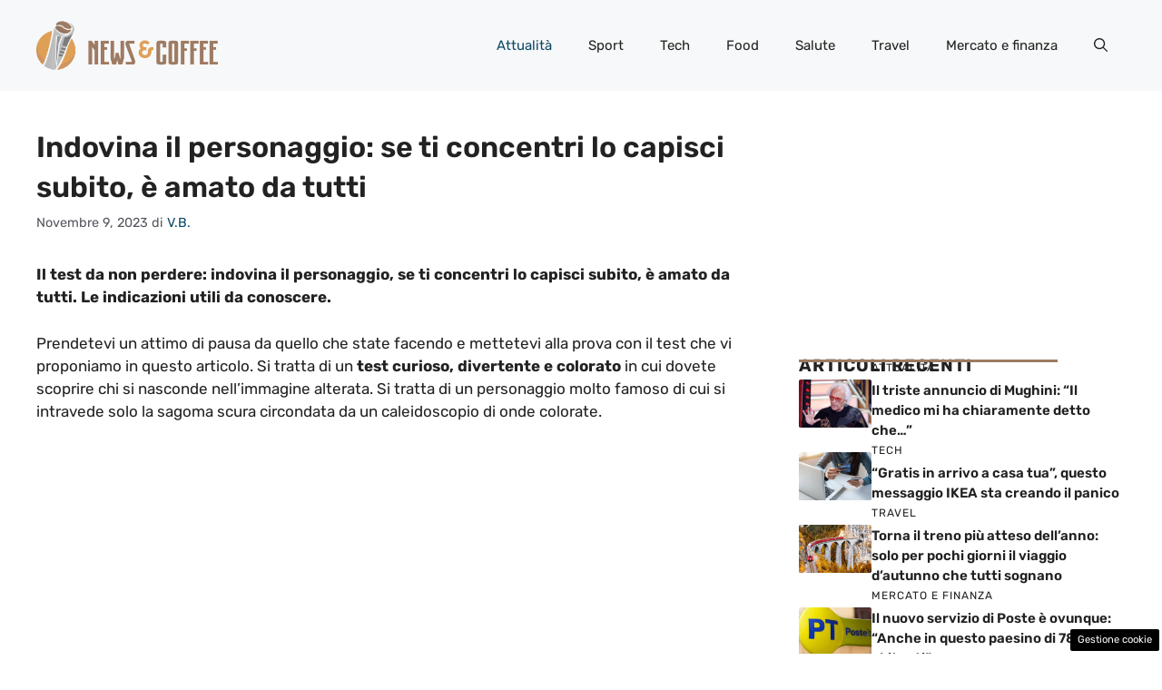

--- FILE ---
content_type: text/html; charset=UTF-8
request_url: https://www.newsandcoffee.it/indovina-il-personaggio-se-ti-concentri-lo-capisci-subito-e-amato-da-tutti/
body_size: 18148
content:
<!DOCTYPE html>
<html lang="it-IT">
<head>
	<meta charset="UTF-8"><link rel="preload" href="https://www.newsandcoffee.it/wp-content/cache/fvm/min/1758732271-css8d2a33d8815863feb1d54e058f88142128191b76560079c34611d68252929.css" as="style" media="all" />
<link rel="preload" href="https://www.newsandcoffee.it/wp-content/cache/fvm/min/1758732271-cssd6c36d79f295567cf468c12f5705088add42af8698bf5960d8a96301d83f1.css" as="style" media="all" />
<link rel="preload" href="https://www.newsandcoffee.it/wp-content/cache/fvm/min/1758732271-css080783aae834ff9512509f83c0473c624e85cd5835edc0f01e45b97dc176b.css" as="style" media="all" />
<link rel="preload" href="https://www.newsandcoffee.it/wp-content/cache/fvm/min/1758732271-cssd40e86e557a4cd6d04969b865012b07f34ec1a8af3a68bc4b480b737412ad.css" as="style" media="all" /><script data-cfasync="false">if(navigator.userAgent.match(/MSIE|Internet Explorer/i)||navigator.userAgent.match(/Trident\/7\..*?rv:11/i)){var href=document.location.href;if(!href.match(/[?&]iebrowser/)){if(href.indexOf("?")==-1){if(href.indexOf("#")==-1){document.location.href=href+"?iebrowser=1"}else{document.location.href=href.replace("#","?iebrowser=1#")}}else{if(href.indexOf("#")==-1){document.location.href=href+"&iebrowser=1"}else{document.location.href=href.replace("#","&iebrowser=1#")}}}}</script>
<script data-cfasync="false">class FVMLoader{constructor(e){this.triggerEvents=e,this.eventOptions={passive:!0},this.userEventListener=this.triggerListener.bind(this),this.delayedScripts={normal:[],async:[],defer:[]},this.allJQueries=[]}_addUserInteractionListener(e){this.triggerEvents.forEach(t=>window.addEventListener(t,e.userEventListener,e.eventOptions))}_removeUserInteractionListener(e){this.triggerEvents.forEach(t=>window.removeEventListener(t,e.userEventListener,e.eventOptions))}triggerListener(){this._removeUserInteractionListener(this),"loading"===document.readyState?document.addEventListener("DOMContentLoaded",this._loadEverythingNow.bind(this)):this._loadEverythingNow()}async _loadEverythingNow(){this._runAllDelayedCSS(),this._delayEventListeners(),this._delayJQueryReady(this),this._handleDocumentWrite(),this._registerAllDelayedScripts(),await this._loadScriptsFromList(this.delayedScripts.normal),await this._loadScriptsFromList(this.delayedScripts.defer),await this._loadScriptsFromList(this.delayedScripts.async),await this._triggerDOMContentLoaded(),await this._triggerWindowLoad(),window.dispatchEvent(new Event("wpr-allScriptsLoaded"))}_registerAllDelayedScripts(){document.querySelectorAll("script[type=fvmdelay]").forEach(e=>{e.hasAttribute("src")?e.hasAttribute("async")&&!1!==e.async?this.delayedScripts.async.push(e):e.hasAttribute("defer")&&!1!==e.defer||"module"===e.getAttribute("data-type")?this.delayedScripts.defer.push(e):this.delayedScripts.normal.push(e):this.delayedScripts.normal.push(e)})}_runAllDelayedCSS(){document.querySelectorAll("link[rel=fvmdelay]").forEach(e=>{e.setAttribute("rel","stylesheet")})}async _transformScript(e){return await this._requestAnimFrame(),new Promise(t=>{const n=document.createElement("script");let r;[...e.attributes].forEach(e=>{let t=e.nodeName;"type"!==t&&("data-type"===t&&(t="type",r=e.nodeValue),n.setAttribute(t,e.nodeValue))}),e.hasAttribute("src")?(n.addEventListener("load",t),n.addEventListener("error",t)):(n.text=e.text,t()),e.parentNode.replaceChild(n,e)})}async _loadScriptsFromList(e){const t=e.shift();return t?(await this._transformScript(t),this._loadScriptsFromList(e)):Promise.resolve()}_delayEventListeners(){let e={};function t(t,n){!function(t){function n(n){return e[t].eventsToRewrite.indexOf(n)>=0?"wpr-"+n:n}e[t]||(e[t]={originalFunctions:{add:t.addEventListener,remove:t.removeEventListener},eventsToRewrite:[]},t.addEventListener=function(){arguments[0]=n(arguments[0]),e[t].originalFunctions.add.apply(t,arguments)},t.removeEventListener=function(){arguments[0]=n(arguments[0]),e[t].originalFunctions.remove.apply(t,arguments)})}(t),e[t].eventsToRewrite.push(n)}function n(e,t){let n=e[t];Object.defineProperty(e,t,{get:()=>n||function(){},set(r){e["wpr"+t]=n=r}})}t(document,"DOMContentLoaded"),t(window,"DOMContentLoaded"),t(window,"load"),t(window,"pageshow"),t(document,"readystatechange"),n(document,"onreadystatechange"),n(window,"onload"),n(window,"onpageshow")}_delayJQueryReady(e){let t=window.jQuery;Object.defineProperty(window,"jQuery",{get:()=>t,set(n){if(n&&n.fn&&!e.allJQueries.includes(n)){n.fn.ready=n.fn.init.prototype.ready=function(t){e.domReadyFired?t.bind(document)(n):document.addEventListener("DOMContentLoaded2",()=>t.bind(document)(n))};const t=n.fn.on;n.fn.on=n.fn.init.prototype.on=function(){if(this[0]===window){function e(e){return e.split(" ").map(e=>"load"===e||0===e.indexOf("load.")?"wpr-jquery-load":e).join(" ")}"string"==typeof arguments[0]||arguments[0]instanceof String?arguments[0]=e(arguments[0]):"object"==typeof arguments[0]&&Object.keys(arguments[0]).forEach(t=>{delete Object.assign(arguments[0],{[e(t)]:arguments[0][t]})[t]})}return t.apply(this,arguments),this},e.allJQueries.push(n)}t=n}})}async _triggerDOMContentLoaded(){this.domReadyFired=!0,await this._requestAnimFrame(),document.dispatchEvent(new Event("DOMContentLoaded2")),await this._requestAnimFrame(),window.dispatchEvent(new Event("DOMContentLoaded2")),await this._requestAnimFrame(),document.dispatchEvent(new Event("wpr-readystatechange")),await this._requestAnimFrame(),document.wpronreadystatechange&&document.wpronreadystatechange()}async _triggerWindowLoad(){await this._requestAnimFrame(),window.dispatchEvent(new Event("wpr-load")),await this._requestAnimFrame(),window.wpronload&&window.wpronload(),await this._requestAnimFrame(),this.allJQueries.forEach(e=>e(window).trigger("wpr-jquery-load")),window.dispatchEvent(new Event("wpr-pageshow")),await this._requestAnimFrame(),window.wpronpageshow&&window.wpronpageshow()}_handleDocumentWrite(){const e=new Map;document.write=document.writeln=function(t){const n=document.currentScript,r=document.createRange(),i=n.parentElement;let a=e.get(n);void 0===a&&(a=n.nextSibling,e.set(n,a));const s=document.createDocumentFragment();r.setStart(s,0),s.appendChild(r.createContextualFragment(t)),i.insertBefore(s,a)}}async _requestAnimFrame(){return new Promise(e=>requestAnimationFrame(e))}static run(){const e=new FVMLoader(["keydown","mousemove","touchmove","touchstart","touchend","wheel"]);e._addUserInteractionListener(e)}}FVMLoader.run();</script><meta name='robots' content='index, follow, max-image-preview:large, max-snippet:-1, max-video-preview:-1' /><meta name="viewport" content="width=device-width, initial-scale=1"><title>Indovina il personaggio: se ti concentri lo capisci subito, è amato da tutti - News and Coffee</title><meta name="description" content="Il test da non perdere: indovina il personaggio, se ti concentri lo capisci subito, è amato da tutti. Le indicazioni utili da conoscere" /><link rel="canonical" href="https://www.newsandcoffee.it/indovina-il-personaggio-se-ti-concentri-lo-capisci-subito-e-amato-da-tutti/" /><meta property="og:locale" content="it_IT" /><meta property="og:type" content="article" /><meta property="og:title" content="Indovina il personaggio: se ti concentri lo capisci subito, è amato da tutti - News and Coffee" /><meta property="og:description" content="Il test da non perdere: indovina il personaggio, se ti concentri lo capisci subito, è amato da tutti. Le indicazioni utili da conoscere" /><meta property="og:url" content="https://www.newsandcoffee.it/indovina-il-personaggio-se-ti-concentri-lo-capisci-subito-e-amato-da-tutti/" /><meta property="og:site_name" content="News and Coffee" /><meta property="article:published_time" content="2023-11-09T06:30:03+00:00" /><meta property="og:image" content="https://www.newsandcoffee.it/wp-content/uploads/2023/11/test_minnie_newsandcoffee.it_20231108.jpg" /><meta property="og:image:width" content="1200" /><meta property="og:image:height" content="800" /><meta property="og:image:type" content="image/jpeg" /><meta name="author" content="V.B." /><meta name="twitter:card" content="summary_large_image" /><meta name="twitter:label1" content="Scritto da" /><meta name="twitter:data1" content="V.B." /><meta name="twitter:label2" content="Tempo di lettura stimato" /><meta name="twitter:data2" content="3 minuti" /><script type="application/ld+json" class="yoast-schema-graph">{"@context":"https://schema.org","@graph":[{"@type":"Article","@id":"https://www.newsandcoffee.it/indovina-il-personaggio-se-ti-concentri-lo-capisci-subito-e-amato-da-tutti/#article","isPartOf":{"@id":"https://www.newsandcoffee.it/indovina-il-personaggio-se-ti-concentri-lo-capisci-subito-e-amato-da-tutti/"},"author":{"name":"V.B.","@id":"https://www.newsandcoffee.it/#/schema/person/e17d20e5da9d7cd0d8b7e065b9662286"},"headline":"Indovina il personaggio: se ti concentri lo capisci subito, è amato da tutti","datePublished":"2023-11-09T06:30:03+00:00","mainEntityOfPage":{"@id":"https://www.newsandcoffee.it/indovina-il-personaggio-se-ti-concentri-lo-capisci-subito-e-amato-da-tutti/"},"wordCount":481,"publisher":{"@id":"https://www.newsandcoffee.it/#organization"},"image":{"@id":"https://www.newsandcoffee.it/indovina-il-personaggio-se-ti-concentri-lo-capisci-subito-e-amato-da-tutti/#primaryimage"},"thumbnailUrl":"https://www.newsandcoffee.it/wp-content/uploads/2023/11/test_minnie_newsandcoffee.it_20231108.jpg","articleSection":["Attualità"],"inLanguage":"it-IT"},{"@type":"WebPage","@id":"https://www.newsandcoffee.it/indovina-il-personaggio-se-ti-concentri-lo-capisci-subito-e-amato-da-tutti/","url":"https://www.newsandcoffee.it/indovina-il-personaggio-se-ti-concentri-lo-capisci-subito-e-amato-da-tutti/","name":"Indovina il personaggio: se ti concentri lo capisci subito, è amato da tutti - News and Coffee","isPartOf":{"@id":"https://www.newsandcoffee.it/#website"},"primaryImageOfPage":{"@id":"https://www.newsandcoffee.it/indovina-il-personaggio-se-ti-concentri-lo-capisci-subito-e-amato-da-tutti/#primaryimage"},"image":{"@id":"https://www.newsandcoffee.it/indovina-il-personaggio-se-ti-concentri-lo-capisci-subito-e-amato-da-tutti/#primaryimage"},"thumbnailUrl":"https://www.newsandcoffee.it/wp-content/uploads/2023/11/test_minnie_newsandcoffee.it_20231108.jpg","datePublished":"2023-11-09T06:30:03+00:00","description":"Il test da non perdere: indovina il personaggio, se ti concentri lo capisci subito, è amato da tutti. Le indicazioni utili da conoscere","breadcrumb":{"@id":"https://www.newsandcoffee.it/indovina-il-personaggio-se-ti-concentri-lo-capisci-subito-e-amato-da-tutti/#breadcrumb"},"inLanguage":"it-IT","potentialAction":[{"@type":"ReadAction","target":["https://www.newsandcoffee.it/indovina-il-personaggio-se-ti-concentri-lo-capisci-subito-e-amato-da-tutti/"]}]},{"@type":"ImageObject","inLanguage":"it-IT","@id":"https://www.newsandcoffee.it/indovina-il-personaggio-se-ti-concentri-lo-capisci-subito-e-amato-da-tutti/#primaryimage","url":"https://www.newsandcoffee.it/wp-content/uploads/2023/11/test_minnie_newsandcoffee.it_20231108.jpg","contentUrl":"https://www.newsandcoffee.it/wp-content/uploads/2023/11/test_minnie_newsandcoffee.it_20231108.jpg","width":1200,"height":800,"caption":"Indovina il personaggio, è amato da tutti - NewsandCoffee.it"},{"@type":"BreadcrumbList","@id":"https://www.newsandcoffee.it/indovina-il-personaggio-se-ti-concentri-lo-capisci-subito-e-amato-da-tutti/#breadcrumb","itemListElement":[{"@type":"ListItem","position":1,"name":"Home","item":"https://www.newsandcoffee.it/"},{"@type":"ListItem","position":2,"name":"Indovina il personaggio: se ti concentri lo capisci subito, è amato da tutti"}]},{"@type":"WebSite","@id":"https://www.newsandcoffee.it/#website","url":"https://www.newsandcoffee.it/","name":"News and Coffee","description":"","publisher":{"@id":"https://www.newsandcoffee.it/#organization"},"potentialAction":[{"@type":"SearchAction","target":{"@type":"EntryPoint","urlTemplate":"https://www.newsandcoffee.it/?s={search_term_string}"},"query-input":{"@type":"PropertyValueSpecification","valueRequired":true,"valueName":"search_term_string"}}],"inLanguage":"it-IT"},{"@type":"Organization","@id":"https://www.newsandcoffee.it/#organization","name":"News and Coffee","url":"https://www.newsandcoffee.it/","logo":{"@type":"ImageObject","inLanguage":"it-IT","@id":"https://www.newsandcoffee.it/#/schema/logo/image/","url":"https://www.newsandcoffee.it/wp-content/uploads/2023/09/logo_gnews2.png","contentUrl":"https://www.newsandcoffee.it/wp-content/uploads/2023/09/logo_gnews2.png","width":1001,"height":1001,"caption":"News and Coffee"},"image":{"@id":"https://www.newsandcoffee.it/#/schema/logo/image/"}},{"@type":"Person","@id":"https://www.newsandcoffee.it/#/schema/person/e17d20e5da9d7cd0d8b7e065b9662286","name":"V.B.","image":{"@type":"ImageObject","inLanguage":"it-IT","@id":"https://www.newsandcoffee.it/#/schema/person/image/","url":"https://secure.gravatar.com/avatar/f590c6ddf41c9b00ded0a5fd3d03f94329218f82947fd43942573b01f042aae5?s=96&d=mm&r=g","contentUrl":"https://secure.gravatar.com/avatar/f590c6ddf41c9b00ded0a5fd3d03f94329218f82947fd43942573b01f042aae5?s=96&d=mm&r=g","caption":"V.B."},"url":"https://www.newsandcoffee.it/author/valeria-bellagamba/"}]}</script><link rel="alternate" type="application/rss+xml" title="News and Coffee &raquo; Feed" href="https://www.newsandcoffee.it/feed/" /><link rel="alternate" type="application/rss+xml" title="News and Coffee &raquo; Feed dei commenti" href="https://www.newsandcoffee.it/comments/feed/" />
	
	<style media="all">img:is([sizes="auto" i],[sizes^="auto," i]){contain-intrinsic-size:3000px 1500px}</style>
	
	
	
	
	
	
	
	
	
	
	
	
	
	
	
	
	
	
	
	
	
	
	
	


<link rel="amphtml" href="https://www.newsandcoffee.it/indovina-il-personaggio-se-ti-concentri-lo-capisci-subito-e-amato-da-tutti/amp/" />



<link rel='stylesheet' id='wp-block-library-css' href='https://www.newsandcoffee.it/wp-content/cache/fvm/min/1758732271-css8d2a33d8815863feb1d54e058f88142128191b76560079c34611d68252929.css' media='all' />
<style id='classic-theme-styles-inline-css' media="all">/*! This file is auto-generated */
.wp-block-button__link{color:#fff;background-color:#32373c;border-radius:9999px;box-shadow:none;text-decoration:none;padding:calc(.667em + 2px) calc(1.333em + 2px);font-size:1.125em}.wp-block-file__button{background:#32373c;color:#fff;text-decoration:none}</style>
<style id='global-styles-inline-css' media="all">:root{--wp--preset--aspect-ratio--square:1;--wp--preset--aspect-ratio--4-3:4/3;--wp--preset--aspect-ratio--3-4:3/4;--wp--preset--aspect-ratio--3-2:3/2;--wp--preset--aspect-ratio--2-3:2/3;--wp--preset--aspect-ratio--16-9:16/9;--wp--preset--aspect-ratio--9-16:9/16;--wp--preset--color--black:#000000;--wp--preset--color--cyan-bluish-gray:#abb8c3;--wp--preset--color--white:#ffffff;--wp--preset--color--pale-pink:#f78da7;--wp--preset--color--vivid-red:#cf2e2e;--wp--preset--color--luminous-vivid-orange:#ff6900;--wp--preset--color--luminous-vivid-amber:#fcb900;--wp--preset--color--light-green-cyan:#7bdcb5;--wp--preset--color--vivid-green-cyan:#00d084;--wp--preset--color--pale-cyan-blue:#8ed1fc;--wp--preset--color--vivid-cyan-blue:#0693e3;--wp--preset--color--vivid-purple:#9b51e0;--wp--preset--color--contrast:var(--contrast);--wp--preset--color--contrast-2:var(--contrast-2);--wp--preset--color--contrast-3:var(--contrast-3);--wp--preset--color--base:var(--base);--wp--preset--color--base-2:var(--base-2);--wp--preset--color--base-3:var(--base-3);--wp--preset--color--accent:var(--accent);--wp--preset--color--accent-2:var(--accent-2);--wp--preset--gradient--vivid-cyan-blue-to-vivid-purple:linear-gradient(135deg,rgba(6,147,227,1) 0%,rgb(155,81,224) 100%);--wp--preset--gradient--light-green-cyan-to-vivid-green-cyan:linear-gradient(135deg,rgb(122,220,180) 0%,rgb(0,208,130) 100%);--wp--preset--gradient--luminous-vivid-amber-to-luminous-vivid-orange:linear-gradient(135deg,rgba(252,185,0,1) 0%,rgba(255,105,0,1) 100%);--wp--preset--gradient--luminous-vivid-orange-to-vivid-red:linear-gradient(135deg,rgba(255,105,0,1) 0%,rgb(207,46,46) 100%);--wp--preset--gradient--very-light-gray-to-cyan-bluish-gray:linear-gradient(135deg,rgb(238,238,238) 0%,rgb(169,184,195) 100%);--wp--preset--gradient--cool-to-warm-spectrum:linear-gradient(135deg,rgb(74,234,220) 0%,rgb(151,120,209) 20%,rgb(207,42,186) 40%,rgb(238,44,130) 60%,rgb(251,105,98) 80%,rgb(254,248,76) 100%);--wp--preset--gradient--blush-light-purple:linear-gradient(135deg,rgb(255,206,236) 0%,rgb(152,150,240) 100%);--wp--preset--gradient--blush-bordeaux:linear-gradient(135deg,rgb(254,205,165) 0%,rgb(254,45,45) 50%,rgb(107,0,62) 100%);--wp--preset--gradient--luminous-dusk:linear-gradient(135deg,rgb(255,203,112) 0%,rgb(199,81,192) 50%,rgb(65,88,208) 100%);--wp--preset--gradient--pale-ocean:linear-gradient(135deg,rgb(255,245,203) 0%,rgb(182,227,212) 50%,rgb(51,167,181) 100%);--wp--preset--gradient--electric-grass:linear-gradient(135deg,rgb(202,248,128) 0%,rgb(113,206,126) 100%);--wp--preset--gradient--midnight:linear-gradient(135deg,rgb(2,3,129) 0%,rgb(40,116,252) 100%);--wp--preset--font-size--small:13px;--wp--preset--font-size--medium:20px;--wp--preset--font-size--large:36px;--wp--preset--font-size--x-large:42px;--wp--preset--spacing--20:0.44rem;--wp--preset--spacing--30:0.67rem;--wp--preset--spacing--40:1rem;--wp--preset--spacing--50:1.5rem;--wp--preset--spacing--60:2.25rem;--wp--preset--spacing--70:3.38rem;--wp--preset--spacing--80:5.06rem;--wp--preset--shadow--natural:6px 6px 9px rgba(0, 0, 0, 0.2);--wp--preset--shadow--deep:12px 12px 50px rgba(0, 0, 0, 0.4);--wp--preset--shadow--sharp:6px 6px 0px rgba(0, 0, 0, 0.2);--wp--preset--shadow--outlined:6px 6px 0px -3px rgba(255, 255, 255, 1), 6px 6px rgba(0, 0, 0, 1);--wp--preset--shadow--crisp:6px 6px 0px rgba(0, 0, 0, 1)}:where(.is-layout-flex){gap:.5em}:where(.is-layout-grid){gap:.5em}body .is-layout-flex{display:flex}.is-layout-flex{flex-wrap:wrap;align-items:center}.is-layout-flex>:is(*,div){margin:0}body .is-layout-grid{display:grid}.is-layout-grid>:is(*,div){margin:0}:where(.wp-block-columns.is-layout-flex){gap:2em}:where(.wp-block-columns.is-layout-grid){gap:2em}:where(.wp-block-post-template.is-layout-flex){gap:1.25em}:where(.wp-block-post-template.is-layout-grid){gap:1.25em}.has-black-color{color:var(--wp--preset--color--black)!important}.has-cyan-bluish-gray-color{color:var(--wp--preset--color--cyan-bluish-gray)!important}.has-white-color{color:var(--wp--preset--color--white)!important}.has-pale-pink-color{color:var(--wp--preset--color--pale-pink)!important}.has-vivid-red-color{color:var(--wp--preset--color--vivid-red)!important}.has-luminous-vivid-orange-color{color:var(--wp--preset--color--luminous-vivid-orange)!important}.has-luminous-vivid-amber-color{color:var(--wp--preset--color--luminous-vivid-amber)!important}.has-light-green-cyan-color{color:var(--wp--preset--color--light-green-cyan)!important}.has-vivid-green-cyan-color{color:var(--wp--preset--color--vivid-green-cyan)!important}.has-pale-cyan-blue-color{color:var(--wp--preset--color--pale-cyan-blue)!important}.has-vivid-cyan-blue-color{color:var(--wp--preset--color--vivid-cyan-blue)!important}.has-vivid-purple-color{color:var(--wp--preset--color--vivid-purple)!important}.has-black-background-color{background-color:var(--wp--preset--color--black)!important}.has-cyan-bluish-gray-background-color{background-color:var(--wp--preset--color--cyan-bluish-gray)!important}.has-white-background-color{background-color:var(--wp--preset--color--white)!important}.has-pale-pink-background-color{background-color:var(--wp--preset--color--pale-pink)!important}.has-vivid-red-background-color{background-color:var(--wp--preset--color--vivid-red)!important}.has-luminous-vivid-orange-background-color{background-color:var(--wp--preset--color--luminous-vivid-orange)!important}.has-luminous-vivid-amber-background-color{background-color:var(--wp--preset--color--luminous-vivid-amber)!important}.has-light-green-cyan-background-color{background-color:var(--wp--preset--color--light-green-cyan)!important}.has-vivid-green-cyan-background-color{background-color:var(--wp--preset--color--vivid-green-cyan)!important}.has-pale-cyan-blue-background-color{background-color:var(--wp--preset--color--pale-cyan-blue)!important}.has-vivid-cyan-blue-background-color{background-color:var(--wp--preset--color--vivid-cyan-blue)!important}.has-vivid-purple-background-color{background-color:var(--wp--preset--color--vivid-purple)!important}.has-black-border-color{border-color:var(--wp--preset--color--black)!important}.has-cyan-bluish-gray-border-color{border-color:var(--wp--preset--color--cyan-bluish-gray)!important}.has-white-border-color{border-color:var(--wp--preset--color--white)!important}.has-pale-pink-border-color{border-color:var(--wp--preset--color--pale-pink)!important}.has-vivid-red-border-color{border-color:var(--wp--preset--color--vivid-red)!important}.has-luminous-vivid-orange-border-color{border-color:var(--wp--preset--color--luminous-vivid-orange)!important}.has-luminous-vivid-amber-border-color{border-color:var(--wp--preset--color--luminous-vivid-amber)!important}.has-light-green-cyan-border-color{border-color:var(--wp--preset--color--light-green-cyan)!important}.has-vivid-green-cyan-border-color{border-color:var(--wp--preset--color--vivid-green-cyan)!important}.has-pale-cyan-blue-border-color{border-color:var(--wp--preset--color--pale-cyan-blue)!important}.has-vivid-cyan-blue-border-color{border-color:var(--wp--preset--color--vivid-cyan-blue)!important}.has-vivid-purple-border-color{border-color:var(--wp--preset--color--vivid-purple)!important}.has-vivid-cyan-blue-to-vivid-purple-gradient-background{background:var(--wp--preset--gradient--vivid-cyan-blue-to-vivid-purple)!important}.has-light-green-cyan-to-vivid-green-cyan-gradient-background{background:var(--wp--preset--gradient--light-green-cyan-to-vivid-green-cyan)!important}.has-luminous-vivid-amber-to-luminous-vivid-orange-gradient-background{background:var(--wp--preset--gradient--luminous-vivid-amber-to-luminous-vivid-orange)!important}.has-luminous-vivid-orange-to-vivid-red-gradient-background{background:var(--wp--preset--gradient--luminous-vivid-orange-to-vivid-red)!important}.has-very-light-gray-to-cyan-bluish-gray-gradient-background{background:var(--wp--preset--gradient--very-light-gray-to-cyan-bluish-gray)!important}.has-cool-to-warm-spectrum-gradient-background{background:var(--wp--preset--gradient--cool-to-warm-spectrum)!important}.has-blush-light-purple-gradient-background{background:var(--wp--preset--gradient--blush-light-purple)!important}.has-blush-bordeaux-gradient-background{background:var(--wp--preset--gradient--blush-bordeaux)!important}.has-luminous-dusk-gradient-background{background:var(--wp--preset--gradient--luminous-dusk)!important}.has-pale-ocean-gradient-background{background:var(--wp--preset--gradient--pale-ocean)!important}.has-electric-grass-gradient-background{background:var(--wp--preset--gradient--electric-grass)!important}.has-midnight-gradient-background{background:var(--wp--preset--gradient--midnight)!important}.has-small-font-size{font-size:var(--wp--preset--font-size--small)!important}.has-medium-font-size{font-size:var(--wp--preset--font-size--medium)!important}.has-large-font-size{font-size:var(--wp--preset--font-size--large)!important}.has-x-large-font-size{font-size:var(--wp--preset--font-size--x-large)!important}:where(.wp-block-post-template.is-layout-flex){gap:1.25em}:where(.wp-block-post-template.is-layout-grid){gap:1.25em}:where(.wp-block-columns.is-layout-flex){gap:2em}:where(.wp-block-columns.is-layout-grid){gap:2em}:root :where(.wp-block-pullquote){font-size:1.5em;line-height:1.6}</style>
<link rel='stylesheet' id='adser-css' href='https://www.newsandcoffee.it/wp-content/cache/fvm/min/1758732271-cssd6c36d79f295567cf468c12f5705088add42af8698bf5960d8a96301d83f1.css' media='all' />
<link rel='stylesheet' id='generate-style-css' href='https://www.newsandcoffee.it/wp-content/cache/fvm/min/1758732271-css080783aae834ff9512509f83c0473c624e85cd5835edc0f01e45b97dc176b.css' media='all' />
<style id='generate-style-inline-css' media="all">body{background-color:var(--base-3);color:var(--contrast)}a{color:var(--accent)}a:hover,a:focus{text-decoration:underline}.entry-title a,.site-branding a,a.button,.wp-block-button__link,.main-navigation a{text-decoration:none}a:hover,a:focus,a:active{color:var(--contrast)}.grid-container{max-width:1280px}.wp-block-group__inner-container{max-width:1280px;margin-left:auto;margin-right:auto}.site-header .header-image{width:200px}:root{--contrast:#222222;--contrast-2:#575760;--contrast-3:#b2b2be;--base:#f0f0f0;--base-2:#f7f8f9;--base-3:#ffffff;--accent:#0C4767;--accent-2:#566E3D}:root .has-contrast-color{color:var(--contrast)}:root .has-contrast-background-color{background-color:var(--contrast)}:root .has-contrast-2-color{color:var(--contrast-2)}:root .has-contrast-2-background-color{background-color:var(--contrast-2)}:root .has-contrast-3-color{color:var(--contrast-3)}:root .has-contrast-3-background-color{background-color:var(--contrast-3)}:root .has-base-color{color:var(--base)}:root .has-base-background-color{background-color:var(--base)}:root .has-base-2-color{color:var(--base-2)}:root .has-base-2-background-color{background-color:var(--base-2)}:root .has-base-3-color{color:var(--base-3)}:root .has-base-3-background-color{background-color:var(--base-3)}:root .has-accent-color{color:var(--accent)}:root .has-accent-background-color{background-color:var(--accent)}:root .has-accent-2-color{color:var(--accent-2)}:root .has-accent-2-background-color{background-color:var(--accent-2)}.gp-modal:not(.gp-modal--open):not(.gp-modal--transition){display:none}.gp-modal--transition:not(.gp-modal--open){pointer-events:none}.gp-modal-overlay:not(.gp-modal-overlay--open):not(.gp-modal--transition){display:none}.gp-modal__overlay{display:none;position:fixed;top:0;left:0;right:0;bottom:0;background:rgba(0,0,0,.2);display:flex;justify-content:center;align-items:center;z-index:10000;backdrop-filter:blur(3px);transition:opacity 500ms ease;opacity:0}.gp-modal--open:not(.gp-modal--transition) .gp-modal__overlay{opacity:1}.gp-modal__container{max-width:100%;max-height:100vh;transform:scale(.9);transition:transform 500ms ease;padding:0 10px}.gp-modal--open:not(.gp-modal--transition) .gp-modal__container{transform:scale(1)}.search-modal-fields{display:flex}.gp-search-modal .gp-modal__overlay{align-items:flex-start;padding-top:25vh;background:var(--gp-search-modal-overlay-bg-color)}.search-modal-form{width:500px;max-width:100%;background-color:var(--gp-search-modal-bg-color);color:var(--gp-search-modal-text-color)}.search-modal-form .search-field,.search-modal-form .search-field:focus{width:100%;height:60px;background-color:transparent;border:0;appearance:none;color:currentColor}.search-modal-fields button,.search-modal-fields button:active,.search-modal-fields button:focus,.search-modal-fields button:hover{background-color:transparent;border:0;color:currentColor;width:60px}body,button,input,select,textarea{font-family:Rubik,sans-serif}h2{text-transform:initial;font-size:30px}@media (max-width:768px){h2{font-size:22px}}h1{font-weight:600;text-transform:initial;font-size:32px;line-height:1.4em}@media (max-width:768px){h1{font-size:30px}}h3{font-weight:600;text-transform:initial;font-size:28px;line-height:1.5em}h6{font-weight:400;text-transform:uppercase;font-size:13px;letter-spacing:1px;line-height:1em;margin-bottom:13px}h4{font-weight:600;text-transform:uppercase;font-size:19px;letter-spacing:1px;line-height:1.4em;margin-bottom:0}.top-bar{background-color:#636363;color:#fff}.top-bar a{color:#fff}.top-bar a:hover{color:#303030}.site-header{background-color:var(--base-2)}.main-title a,.main-title a:hover{color:var(--contrast)}.site-description{color:var(--contrast-2)}.main-navigation .main-nav ul li a,.main-navigation .menu-toggle,.main-navigation .menu-bar-items{color:var(--contrast)}.main-navigation .main-nav ul li:not([class*="current-menu-"]):hover>a,.main-navigation .main-nav ul li:not([class*="current-menu-"]):focus>a,.main-navigation .main-nav ul li.sfHover:not([class*="current-menu-"])>a,.main-navigation .menu-bar-item:hover>a,.main-navigation .menu-bar-item.sfHover>a{color:var(--accent)}button.menu-toggle:hover,button.menu-toggle:focus{color:var(--contrast)}.main-navigation .main-nav ul li[class*="current-menu-"]>a{color:var(--accent)}.navigation-search input[type="search"],.navigation-search input[type="search"]:active,.navigation-search input[type="search"]:focus,.main-navigation .main-nav ul li.search-item.active>a,.main-navigation .menu-bar-items .search-item.active>a{color:var(--accent)}.main-navigation ul ul{background-color:var(--base)}.separate-containers .inside-article,.separate-containers .comments-area,.separate-containers .page-header,.one-container .container,.separate-containers .paging-navigation,.inside-page-header{background-color:var(--base-3)}.entry-title a{color:var(--contrast)}.entry-title a:hover{color:var(--contrast-2)}.entry-meta{color:var(--contrast-2)}.sidebar .widget{background-color:var(--base-3)}.footer-widgets{background-color:var(--base-3)}.site-info{color:var(--base-3);background-color:var(--contrast)}.site-info a{color:var(--base-3)}.site-info a:hover{color:var(--base-2)}.footer-bar .widget_nav_menu .current-menu-item a{color:var(--base-2)}input[type="text"],input[type="email"],input[type="url"],input[type="password"],input[type="search"],input[type="tel"],input[type="number"],textarea,select{color:var(--contrast);background-color:var(--base-2);border-color:var(--base)}input[type="text"]:focus,input[type="email"]:focus,input[type="url"]:focus,input[type="password"]:focus,input[type="search"]:focus,input[type="tel"]:focus,input[type="number"]:focus,textarea:focus,select:focus{color:var(--contrast);background-color:var(--base-2);border-color:var(--contrast-3)}button,html input[type="button"],input[type="reset"],input[type="submit"],a.button,a.wp-block-button__link:not(.has-background){color:#fff;background-color:#55555e}button:hover,html input[type="button"]:hover,input[type="reset"]:hover,input[type="submit"]:hover,a.button:hover,button:focus,html input[type="button"]:focus,input[type="reset"]:focus,input[type="submit"]:focus,a.button:focus,a.wp-block-button__link:not(.has-background):active,a.wp-block-button__link:not(.has-background):focus,a.wp-block-button__link:not(.has-background):hover{color:#fff;background-color:#3f4047}a.generate-back-to-top{background-color:rgba(0,0,0,.4);color:#fff}a.generate-back-to-top:hover,a.generate-back-to-top:focus{background-color:rgba(0,0,0,.6);color:#fff}:root{--gp-search-modal-bg-color:var(--base-3);--gp-search-modal-text-color:var(--contrast);--gp-search-modal-overlay-bg-color:rgba(0,0,0,0.2)}@media (max-width:768px){.main-navigation .menu-bar-item:hover>a,.main-navigation .menu-bar-item.sfHover>a{background:none;color:var(--contrast)}}.nav-below-header .main-navigation .inside-navigation.grid-container,.nav-above-header .main-navigation .inside-navigation.grid-container{padding:0 20px 0 20px}.site-main .wp-block-group__inner-container{padding:40px}.separate-containers .paging-navigation{padding-top:20px;padding-bottom:20px}.entry-content .alignwide,body:not(.no-sidebar) .entry-content .alignfull{margin-left:-40px;width:calc(100% + 80px);max-width:calc(100% + 80px)}.rtl .menu-item-has-children .dropdown-menu-toggle{padding-left:20px}.rtl .main-navigation .main-nav ul li.menu-item-has-children>a{padding-right:20px}@media (max-width:768px){.separate-containers .inside-article,.separate-containers .comments-area,.separate-containers .page-header,.separate-containers .paging-navigation,.one-container .site-content,.inside-page-header{padding:30px}.site-main .wp-block-group__inner-container{padding:30px}.inside-top-bar{padding-right:30px;padding-left:30px}.inside-header{padding-right:30px;padding-left:30px}.widget-area .widget{padding-top:30px;padding-right:30px;padding-bottom:30px;padding-left:30px}.footer-widgets-container{padding-top:30px;padding-right:30px;padding-bottom:30px;padding-left:30px}.inside-site-info{padding-right:30px;padding-left:30px}.entry-content .alignwide,body:not(.no-sidebar) .entry-content .alignfull{margin-left:-30px;width:calc(100% + 60px);max-width:calc(100% + 60px)}.one-container .site-main .paging-navigation{margin-bottom:20px}}.is-right-sidebar{width:30%}.is-left-sidebar{width:30%}.site-content .content-area{width:70%}@media (max-width:768px){.main-navigation .menu-toggle,.sidebar-nav-mobile:not(#sticky-placeholder){display:block}.main-navigation ul,.gen-sidebar-nav,.main-navigation:not(.slideout-navigation):not(.toggled) .main-nav>ul,.has-inline-mobile-toggle #site-navigation .inside-navigation>*:not(.navigation-search):not(.main-nav){display:none}.nav-align-right .inside-navigation,.nav-align-center .inside-navigation{justify-content:space-between}.has-inline-mobile-toggle .mobile-menu-control-wrapper{display:flex;flex-wrap:wrap}.has-inline-mobile-toggle .inside-header{flex-direction:row;text-align:left;flex-wrap:wrap}.has-inline-mobile-toggle .header-widget,.has-inline-mobile-toggle #site-navigation{flex-basis:100%}.nav-float-left .has-inline-mobile-toggle #site-navigation{order:10}}.dynamic-author-image-rounded{border-radius:100%}.dynamic-featured-image,.dynamic-author-image{vertical-align:middle}.one-container.blog .dynamic-content-template:not(:last-child),.one-container.archive .dynamic-content-template:not(:last-child){padding-bottom:0}.dynamic-entry-excerpt>p:last-child{margin-bottom:0}</style>
<link rel='stylesheet' id='generate-google-fonts-css' href='https://www.newsandcoffee.it/wp-content/cache/fvm/min/1758732271-cssd40e86e557a4cd6d04969b865012b07f34ec1a8af3a68bc4b480b737412ad.css' media='all' />
<style id='generateblocks-inline-css' media="all">.gb-container.gb-tabs__item:not(.gb-tabs__item-open){display:none}.gb-container-d0a86651{display:flex;flex-wrap:wrap;align-items:center;column-gap:20px;row-gap:20px;color:var(--contrast)}.gb-container-d0a86651 a{color:var(--contrast)}.gb-container-d0a86651 a:hover{color:var(--contrast)}.gb-container-bcbc46ac{flex-basis:calc(100% - 75px);text-align:center;border-top:3px solid #9F7B62}.gb-container-e9bed0be{flex-basis:100%}.gb-container-03919c55{height:100%;display:flex;align-items:center;column-gap:20px}.gb-grid-wrapper>.gb-grid-column-03919c55{width:100%}.gb-container-3ff058ae{flex-shrink:0;flex-basis:80px}.gb-container-c551a107{flex-shrink:1}h4.gb-headline-9e06b5e3{flex-basis:100%;margin-bottom:-20px}h6.gb-headline-14dcdb64{font-size:12px;margin-bottom:8px}h3.gb-headline-040f2ffe{font-size:15px;margin-bottom:5px}.gb-grid-wrapper-b3929361{display:flex;flex-wrap:wrap;row-gap:20px}.gb-grid-wrapper-b3929361>.gb-grid-column{box-sizing:border-box}.gb-image-95849c3e{border-radius:3%;width:100%;object-fit:cover;vertical-align:middle}@media (max-width:1024px){.gb-grid-wrapper-b3929361{margin-left:-20px}.gb-grid-wrapper-b3929361>.gb-grid-column{padding-left:20px}}@media (max-width:767px){.gb-container-d0a86651{text-align:center;padding-top:40px}.gb-container-bcbc46ac{width:100%}.gb-grid-wrapper>.gb-grid-column-bcbc46ac{width:100%}.gb-container-3ff058ae{width:50%;text-align:center}.gb-grid-wrapper>.gb-grid-column-3ff058ae{width:50%}.gb-container-c551a107{width:50%;text-align:left}.gb-grid-wrapper>.gb-grid-column-c551a107{width:50%}h4.gb-headline-9e06b5e3{text-align:left}h6.gb-headline-14dcdb64{text-align:left}h3.gb-headline-040f2ffe{text-align:left}}:root{--gb-container-width:1280px}.gb-container .wp-block-image img{vertical-align:middle}.gb-grid-wrapper .wp-block-image{margin-bottom:0}.gb-highlight{background:none}.gb-shape{line-height:0}.gb-container-link{position:absolute;top:0;right:0;bottom:0;left:0;z-index:99}</style>





<script>var adser = {"pagetype":"article","category":["Attualit\u00e0"],"category_iab":[""],"hot":false,"cmp":"clickio","cmp_params":"\/\/clickiocmp.com\/t\/consent_232050.js","_adkaora":"https:\/\/cdn.adkaora.space\/nextmediaweb\/generic\/prod\/adk-init.js","_admanager":1,"_mgid":"https:\/\/jsc.mgid.com\/n\/e\/newsandcoffee.it.1530997.js","_teads":"197885"}</script>



<script defer src="https://www.googletagmanager.com/gtag/js?id=G-LV7DT9ZKWV"></script>
<script>
    window.dataLayer = window.dataLayer || [];
    function gtag(){dataLayer.push(arguments);}
    gtag('js', new Date());
    gtag('config', 'G-LV7DT9ZKWV');
</script>
<style media="all">#tca-sticky{display:none}@media only screen and (max-width:600px){BODY{margin-top:100px!important}#tca-sticky{display:flex}}</style>

<link rel="icon" href="https://www.newsandcoffee.it/wp-content/uploads/2023/09/cropped-logo_gnews1-192x192.png" sizes="192x192" />


		<style id="wp-custom-css" media="all">.auto-width.gb-query-loop-wrapper{flex:1}@media (min-width:768px){.sticky-container>.gb-inside-container,.sticky-container{position:sticky;top:80px}#right-sidebar .inside-right-sidebar{height:100%}}select#wp-block-categories-1{width:100%}</style>
		</head>

<body class="wp-singular post-template-default single single-post postid-2380 single-format-standard wp-custom-logo wp-embed-responsive wp-theme-generatepress post-image-above-header post-image-aligned-center right-sidebar nav-float-right one-container header-aligned-left dropdown-hover" itemtype="https://schema.org/Blog" itemscope>
	<a class="screen-reader-text skip-link" href="#content" title="Vai al contenuto">Vai al contenuto</a>		<header class="site-header has-inline-mobile-toggle" id="masthead" aria-label="Sito"  itemtype="https://schema.org/WPHeader" itemscope>
			<div class="inside-header grid-container">
				<div class="site-logo">
					<a href="https://www.newsandcoffee.it/" rel="home">
						<img  class="header-image is-logo-image" alt="News and Coffee" src="https://www.newsandcoffee.it/wp-content/uploads/2023/09/cropped-logo_esteso.png" width="720" height="216" />
					</a>
				</div>	<nav class="main-navigation mobile-menu-control-wrapper" id="mobile-menu-control-wrapper" aria-label="Attiva/Disattiva dispositivi mobili">
		<div class="menu-bar-items">	<span class="menu-bar-item">
		<a href="#" role="button" aria-label="Apri ricerca" aria-haspopup="dialog" aria-controls="gp-search" data-gpmodal-trigger="gp-search"><span class="gp-icon icon-search"><svg viewBox="0 0 512 512" aria-hidden="true" xmlns="http://www.w3.org/2000/svg" width="1em" height="1em"><path fill-rule="evenodd" clip-rule="evenodd" d="M208 48c-88.366 0-160 71.634-160 160s71.634 160 160 160 160-71.634 160-160S296.366 48 208 48zM0 208C0 93.125 93.125 0 208 0s208 93.125 208 208c0 48.741-16.765 93.566-44.843 129.024l133.826 134.018c9.366 9.379 9.355 24.575-.025 33.941-9.379 9.366-24.575 9.355-33.941-.025L337.238 370.987C301.747 399.167 256.839 416 208 416 93.125 416 0 322.875 0 208z" /></svg><svg viewBox="0 0 512 512" aria-hidden="true" xmlns="http://www.w3.org/2000/svg" width="1em" height="1em"><path d="M71.029 71.029c9.373-9.372 24.569-9.372 33.942 0L256 222.059l151.029-151.03c9.373-9.372 24.569-9.372 33.942 0 9.372 9.373 9.372 24.569 0 33.942L289.941 256l151.03 151.029c9.372 9.373 9.372 24.569 0 33.942-9.373 9.372-24.569 9.372-33.942 0L256 289.941l-151.029 151.03c-9.373 9.372-24.569 9.372-33.942 0-9.372-9.373-9.372-24.569 0-33.942L222.059 256 71.029 104.971c-9.372-9.373-9.372-24.569 0-33.942z" /></svg></span></a>
	</span>
	</div>		<button data-nav="site-navigation" class="menu-toggle" aria-controls="primary-menu" aria-expanded="false">
			<span class="gp-icon icon-menu-bars"><svg viewBox="0 0 512 512" aria-hidden="true" xmlns="http://www.w3.org/2000/svg" width="1em" height="1em"><path d="M0 96c0-13.255 10.745-24 24-24h464c13.255 0 24 10.745 24 24s-10.745 24-24 24H24c-13.255 0-24-10.745-24-24zm0 160c0-13.255 10.745-24 24-24h464c13.255 0 24 10.745 24 24s-10.745 24-24 24H24c-13.255 0-24-10.745-24-24zm0 160c0-13.255 10.745-24 24-24h464c13.255 0 24 10.745 24 24s-10.745 24-24 24H24c-13.255 0-24-10.745-24-24z" /></svg><svg viewBox="0 0 512 512" aria-hidden="true" xmlns="http://www.w3.org/2000/svg" width="1em" height="1em"><path d="M71.029 71.029c9.373-9.372 24.569-9.372 33.942 0L256 222.059l151.029-151.03c9.373-9.372 24.569-9.372 33.942 0 9.372 9.373 9.372 24.569 0 33.942L289.941 256l151.03 151.029c9.372 9.373 9.372 24.569 0 33.942-9.373 9.372-24.569 9.372-33.942 0L256 289.941l-151.029 151.03c-9.373 9.372-24.569 9.372-33.942 0-9.372-9.373-9.372-24.569 0-33.942L222.059 256 71.029 104.971c-9.372-9.373-9.372-24.569 0-33.942z" /></svg></span><span class="screen-reader-text">Menu</span>		</button>
	</nav>
			<nav class="main-navigation has-menu-bar-items sub-menu-right" id="site-navigation" aria-label="Principale"  itemtype="https://schema.org/SiteNavigationElement" itemscope>
			<div class="inside-navigation grid-container">
								<button class="menu-toggle" aria-controls="primary-menu" aria-expanded="false">
					<span class="gp-icon icon-menu-bars"><svg viewBox="0 0 512 512" aria-hidden="true" xmlns="http://www.w3.org/2000/svg" width="1em" height="1em"><path d="M0 96c0-13.255 10.745-24 24-24h464c13.255 0 24 10.745 24 24s-10.745 24-24 24H24c-13.255 0-24-10.745-24-24zm0 160c0-13.255 10.745-24 24-24h464c13.255 0 24 10.745 24 24s-10.745 24-24 24H24c-13.255 0-24-10.745-24-24zm0 160c0-13.255 10.745-24 24-24h464c13.255 0 24 10.745 24 24s-10.745 24-24 24H24c-13.255 0-24-10.745-24-24z" /></svg><svg viewBox="0 0 512 512" aria-hidden="true" xmlns="http://www.w3.org/2000/svg" width="1em" height="1em"><path d="M71.029 71.029c9.373-9.372 24.569-9.372 33.942 0L256 222.059l151.029-151.03c9.373-9.372 24.569-9.372 33.942 0 9.372 9.373 9.372 24.569 0 33.942L289.941 256l151.03 151.029c9.372 9.373 9.372 24.569 0 33.942-9.373 9.372-24.569 9.372-33.942 0L256 289.941l-151.029 151.03c-9.373 9.372-24.569 9.372-33.942 0-9.372-9.373-9.372-24.569 0-33.942L222.059 256 71.029 104.971c-9.372-9.373-9.372-24.569 0-33.942z" /></svg></span><span class="mobile-menu">Menu</span>				</button>
				<div id="primary-menu" class="main-nav"><ul id="menu-main-menu" class="menu sf-menu"><li id="menu-item-22" class="menu-item menu-item-type-taxonomy menu-item-object-category current-post-ancestor current-menu-parent current-post-parent menu-item-22"><a href="https://www.newsandcoffee.it/category/attualita/">Attualità</a></li>
<li id="menu-item-26" class="menu-item menu-item-type-taxonomy menu-item-object-category menu-item-26"><a href="https://www.newsandcoffee.it/category/sport/">Sport</a></li>
<li id="menu-item-27" class="menu-item menu-item-type-taxonomy menu-item-object-category menu-item-27"><a href="https://www.newsandcoffee.it/category/tech/">Tech</a></li>
<li id="menu-item-23" class="menu-item menu-item-type-taxonomy menu-item-object-category menu-item-23"><a href="https://www.newsandcoffee.it/category/food/">Food</a></li>
<li id="menu-item-25" class="menu-item menu-item-type-taxonomy menu-item-object-category menu-item-25"><a href="https://www.newsandcoffee.it/category/salute/">Salute</a></li>
<li id="menu-item-28" class="menu-item menu-item-type-taxonomy menu-item-object-category menu-item-28"><a href="https://www.newsandcoffee.it/category/travel/">Travel</a></li>
<li id="menu-item-24" class="menu-item menu-item-type-taxonomy menu-item-object-category menu-item-24"><a href="https://www.newsandcoffee.it/category/mercato-e-finanza/">Mercato e finanza</a></li>
</ul></div><div class="menu-bar-items">	<span class="menu-bar-item">
		<a href="#" role="button" aria-label="Apri ricerca" aria-haspopup="dialog" aria-controls="gp-search" data-gpmodal-trigger="gp-search"><span class="gp-icon icon-search"><svg viewBox="0 0 512 512" aria-hidden="true" xmlns="http://www.w3.org/2000/svg" width="1em" height="1em"><path fill-rule="evenodd" clip-rule="evenodd" d="M208 48c-88.366 0-160 71.634-160 160s71.634 160 160 160 160-71.634 160-160S296.366 48 208 48zM0 208C0 93.125 93.125 0 208 0s208 93.125 208 208c0 48.741-16.765 93.566-44.843 129.024l133.826 134.018c9.366 9.379 9.355 24.575-.025 33.941-9.379 9.366-24.575 9.355-33.941-.025L337.238 370.987C301.747 399.167 256.839 416 208 416 93.125 416 0 322.875 0 208z" /></svg><svg viewBox="0 0 512 512" aria-hidden="true" xmlns="http://www.w3.org/2000/svg" width="1em" height="1em"><path d="M71.029 71.029c9.373-9.372 24.569-9.372 33.942 0L256 222.059l151.029-151.03c9.373-9.372 24.569-9.372 33.942 0 9.372 9.373 9.372 24.569 0 33.942L289.941 256l151.03 151.029c9.372 9.373 9.372 24.569 0 33.942-9.373 9.372-24.569 9.372-33.942 0L256 289.941l-151.029 151.03c-9.373 9.372-24.569 9.372-33.942 0-9.372-9.373-9.372-24.569 0-33.942L222.059 256 71.029 104.971c-9.372-9.373-9.372-24.569 0-33.942z" /></svg></span></a>
	</span>
	</div>			</div>
		</nav>
					</div>
		</header>
		
	<div class="site grid-container container hfeed" id="page">
				<div class="site-content" id="content">
			
	<div class="content-area" id="primary">
		<main class="site-main" id="main">
			
<article id="post-2380" class="post-2380 post type-post status-publish format-standard has-post-thumbnail hentry category-attualita" itemtype="https://schema.org/CreativeWork" itemscope>
	<div class="inside-article">
					<header class="entry-header">
				<h1 class="entry-title" itemprop="headline">Indovina il personaggio: se ti concentri lo capisci subito, è amato da tutti</h1>		<div class="entry-meta">
			<span class="posted-on"><time class="entry-date published" datetime="2023-11-09T07:30:03+01:00" itemprop="datePublished">Novembre 9, 2023</time></span> <span class="byline">di <span class="author vcard" itemprop="author" itemtype="https://schema.org/Person" itemscope><a class="url fn n" href="https://www.newsandcoffee.it/author/valeria-bellagamba/" title="Visualizza tutti gli articoli di V.B." rel="author" itemprop="url"><span class="author-name" itemprop="name">V.B.</span></a></span></span> 		</div>
					</header>
			
		<div class="entry-content" itemprop="text">
			<p><strong>Il test da non perdere: indovina il personaggio, se ti concentri lo capisci subito, è amato da tutti. Le indicazioni utili da conoscere.</strong></p>
<p>Prendetevi un attimo di pausa da quello che state facendo e mettetevi alla prova con il test che vi proponiamo in questo articolo. Si tratta di un <strong>test curioso, divertente e colorato</strong> in cui dovete scoprire chi si nasconde nell&#8217;immagine alterata. Si tratta di un personaggio molto famoso di cui si intravede solo la sagoma scura circondata da un caleidoscopio di onde colorate.</p>
<div class="adser-block"><div id='tca-atf' class='tca tca-300x250'></div>
</div><figure id="attachment_2383" aria-describedby="caption-attachment-2383" style="width: 1190px" class="wp-caption alignnone"><img fetchpriority="high" decoding="async" class="size-full wp-image-2383" src="https://www.newsandcoffee.it/wp-content/uploads/2023/11/test_minnie_newsandcoffee.it_20231108.jpg" alt="indovina personaggio amato" width="1200" height="800" srcset="https://www.newsandcoffee.it/wp-content/uploads/2023/11/test_minnie_newsandcoffee.it_20231108.jpg 1200w, https://www.newsandcoffee.it/wp-content/uploads/2023/11/test_minnie_newsandcoffee.it_20231108-300x200.jpg 300w, https://www.newsandcoffee.it/wp-content/uploads/2023/11/test_minnie_newsandcoffee.it_20231108-1024x683.jpg 1024w, https://www.newsandcoffee.it/wp-content/uploads/2023/11/test_minnie_newsandcoffee.it_20231108-768x512.jpg 768w" sizes="(max-width: 1200px) 100vw, 1200px" /><figcaption id="caption-attachment-2383" class="wp-caption-text">Indovina il personaggio, è amato da tutti &#8211; NewsandCoffee.it</figcaption></figure>
<p>La sagoma scura, che notate qui sopra, è abbastanza coperta dalle onde colorate ma se fate attenzione e aguzzate la vista potete individuare la silhouette e la sua forma. Già questo vi sarà di grande aiuto. Fate questo test per sfidare voi stessi o i vostri familiari e amici, sarà molto spassoso fare a gara a chi riesce ad indovinare il personaggio.</p>
<p>Come abbiamo accennato, si tratta di un personaggio molto famoso. Di seguito trovate ulteriori dettagli, la soluzione del test e tutto quello che bisogna sapere.</p>
<div class="adser-block"><div id="tca-inarticle-mgid"></div></div><h2>Indovina il personaggio nell&#8217;immagine, è amato da tutti</h2>
<p>Non scoraggiatevi subito se non riuscite a raccapezzarvi in questo test perché le onde e i colori sfumati vi confondono la vista, rendendo quasi impossibile scorgere la silhouette che nascondono. Dovete fare soltanto un piccolo sforzo in più, <strong>osservare con grande attenzione l&#8217;immagine</strong>, magari partendo da un dettaglio più visibile della sagoma scura situata sotto i colori e da quel dettaglio seguire il resto del contorno e ricostruire l&#8217;intera silhouette.</p><div class="adser-block"><div id='tca-middle' class='tca tca-300x250'></div></div>
<p>Perché una volta che avrete capito di che tipo di sagoma si tratta, allora sarà molto facile indovinare anche il personaggio che rappresenta. Come abbiamo detto, si tratta di un personaggio famosissimo e amato da molti, se non da tutti. Sicuramente lo avrete già visto da qualche parte, è impossibile che non l&#8217;abbiate mai visto. Fa parte da tempo della nostra cultura. Allora, prima di darvi la soluzione, concentratevi ancora una volta, tirate fuori tutta la vostra capacità di osservazione, attenzione, intuito e anche memoria. Scoprirete di chi si tratta. Altrimenti, ve lo diciamo qui sotto.</p><div class="adser-block"><div id='inRead'></div></div>
<figure id="attachment_2385" aria-describedby="caption-attachment-2385" style="width: 730px" class="wp-caption alignnone"><img decoding="async" class="size-full wp-image-2385" src="https://www.newsandcoffee.it/wp-content/uploads/2023/11/minnie_torta_newsandcoffe.it_20231108.jpg" alt="indovina personaggio amato" width="740" height="690" srcset="https://www.newsandcoffee.it/wp-content/uploads/2023/11/minnie_torta_newsandcoffe.it_20231108.jpg 740w, https://www.newsandcoffee.it/wp-content/uploads/2023/11/minnie_torta_newsandcoffe.it_20231108-300x280.jpg 300w" sizes="(max-width: 740px) 100vw, 740px" /><figcaption id="caption-attachment-2385" class="wp-caption-text">Il famoso personaggio del test è Minnie (Foto: @oldvintagecartoons/Instagram) &#8211; NewsandCoffee.it</figcaption></figure>
<p>Non era poi così difficile, il famosissimo <strong>personaggio che si nasconde nell&#8217;immagine in alto è Minnie o Minni</strong>, la topolina creata da Walt Disney, compagna di Topolino. Il suo nome è il diminutivo di Minerva e il suo personaggio fu creato da Walt Disney e Ub Iwerks nel 1928. Ha la sua bella età.</p>
<p>L&#8217;immagine qui sopra, che mostra Minnie mentre sforna una torta fumante è tratta da <strong>&#8220;<em>Il piccolo tifone</em>&#8220;, un cortometraggio Disney del 1941</strong> che vede Minnie e soprattutto Topolino alle prese con un piccolo tornado dispettoso.</p><div class="adser-block"><div id='tca-btf' class='tca tca-300x250'></div></div>
<div id="tca-native" class="tca tca-native"></div>		</div>

				<footer class="entry-meta" aria-label="Contenuto dei meta">
			<span class="cat-links"><span class="gp-icon icon-categories"><svg viewBox="0 0 512 512" aria-hidden="true" xmlns="http://www.w3.org/2000/svg" width="1em" height="1em"><path d="M0 112c0-26.51 21.49-48 48-48h110.014a48 48 0 0143.592 27.907l12.349 26.791A16 16 0 00228.486 128H464c26.51 0 48 21.49 48 48v224c0 26.51-21.49 48-48 48H48c-26.51 0-48-21.49-48-48V112z" /></svg></span><span class="screen-reader-text">Categorie </span><a href="https://www.newsandcoffee.it/category/attualita/" rel="category tag">Attualità</a></span> 		</footer>
			</div>
</article>
		</main>
	</div>

	<div class="widget-area sidebar is-right-sidebar" id="right-sidebar">
	<div class="inside-right-sidebar">
		<div id='tca-sb-1' class='tca tca-300x250' style="margin-top:0"></div>


<div class="gb-container gb-container-d0a86651 sticky-container">

<h4 class="gb-headline gb-headline-9e06b5e3 gb-headline-text"><strong>Articoli recenti</strong></h4>


<div class="gb-container gb-container-bcbc46ac"></div>

<div class="gb-container gb-container-e9bed0be">

<div class="gb-grid-wrapper gb-grid-wrapper-b3929361 gb-query-loop-wrapper">
<div class="gb-grid-column gb-grid-column-03919c55 gb-query-loop-item post-7186 post type-post status-publish format-standard has-post-thumbnail hentry category-attualita"><div class="gb-container gb-container-03919c55">
<div class="gb-container gb-container-3ff058ae">
<figure class="gb-block-image gb-block-image-95849c3e"><a href="https://www.newsandcoffee.it/il-triste-annuncio-di-mughini-il-medico-mi-ha-chiaramente-detto-che/"><img width="300" height="200" src="https://www.newsandcoffee.it/wp-content/uploads/2025/09/Giampiero-Mughini-30092025-newsandcoffee.it_-300x200.jpg" class="gb-image-95849c3e" alt="Giampiero Mughini" decoding="async" loading="lazy" srcset="https://www.newsandcoffee.it/wp-content/uploads/2025/09/Giampiero-Mughini-30092025-newsandcoffee.it_-300x200.jpg 300w, https://www.newsandcoffee.it/wp-content/uploads/2025/09/Giampiero-Mughini-30092025-newsandcoffee.it_-1024x683.jpg 1024w, https://www.newsandcoffee.it/wp-content/uploads/2025/09/Giampiero-Mughini-30092025-newsandcoffee.it_-768x512.jpg 768w, https://www.newsandcoffee.it/wp-content/uploads/2025/09/Giampiero-Mughini-30092025-newsandcoffee.it_.jpg 1200w" sizes="auto, (max-width: 300px) 100vw, 300px" /></a></figure>
</div>

<div class="gb-container gb-container-c551a107">
<h6 class="gb-headline gb-headline-14dcdb64 gb-headline-text"><span class="post-term-item term-attualita">Attualità</span></h6>

<h3 class="gb-headline gb-headline-040f2ffe gb-headline-text"><a href="https://www.newsandcoffee.it/il-triste-annuncio-di-mughini-il-medico-mi-ha-chiaramente-detto-che/">Il triste annuncio di Mughini: &#8220;Il medico mi ha chiaramente detto che&#8230;&#8221;</a></h3>
</div>
</div></div>

<div class="gb-grid-column gb-grid-column-03919c55 gb-query-loop-item post-7210 post type-post status-publish format-standard has-post-thumbnail hentry category-tech"><div class="gb-container gb-container-03919c55">
<div class="gb-container gb-container-3ff058ae">
<figure class="gb-block-image gb-block-image-95849c3e"><a href="https://www.newsandcoffee.it/gratis-in-arrivo-a-casa-tua-questo-messaggio-ikea-sta-creando-il-panico/"><img width="300" height="200" src="https://www.newsandcoffee.it/wp-content/uploads/2025/10/truffa-ikea-messaggio-link-02052025-newsandcoffee.it_-300x200.jpg" class="gb-image-95849c3e" alt="Donna che tiene in mano una carta di credito e un cellulare" decoding="async" loading="lazy" srcset="https://www.newsandcoffee.it/wp-content/uploads/2025/10/truffa-ikea-messaggio-link-02052025-newsandcoffee.it_-300x200.jpg 300w, https://www.newsandcoffee.it/wp-content/uploads/2025/10/truffa-ikea-messaggio-link-02052025-newsandcoffee.it_-1024x683.jpg 1024w, https://www.newsandcoffee.it/wp-content/uploads/2025/10/truffa-ikea-messaggio-link-02052025-newsandcoffee.it_-768x512.jpg 768w, https://www.newsandcoffee.it/wp-content/uploads/2025/10/truffa-ikea-messaggio-link-02052025-newsandcoffee.it_.jpg 1200w" sizes="auto, (max-width: 300px) 100vw, 300px" /></a></figure>
</div>

<div class="gb-container gb-container-c551a107">
<h6 class="gb-headline gb-headline-14dcdb64 gb-headline-text"><span class="post-term-item term-tech">Tech</span></h6>

<h3 class="gb-headline gb-headline-040f2ffe gb-headline-text"><a href="https://www.newsandcoffee.it/gratis-in-arrivo-a-casa-tua-questo-messaggio-ikea-sta-creando-il-panico/">&#8220;Gratis in arrivo a casa tua&#8221;, questo messaggio IKEA sta creando il panico</a></h3>
</div>
</div></div>

<div class="gb-grid-column gb-grid-column-03919c55 gb-query-loop-item post-7207 post type-post status-publish format-standard has-post-thumbnail hentry category-travel"><div class="gb-container gb-container-03919c55">
<div class="gb-container gb-container-3ff058ae">
<figure class="gb-block-image gb-block-image-95849c3e"><a href="https://www.newsandcoffee.it/torna-il-treno-piu-atteso-dellanno-solo-per-pochi-giorni-il-viaggio-dautunno-che-tutti-sognano/"><img width="300" height="200" src="https://www.newsandcoffee.it/wp-content/uploads/2025/10/Illustrazione-treno-del-foliage-newsandcoffee.it-02102025-300x200.jpg" class="gb-image-95849c3e" alt="Treno che passa tra le montagne in autunno" decoding="async" loading="lazy" srcset="https://www.newsandcoffee.it/wp-content/uploads/2025/10/Illustrazione-treno-del-foliage-newsandcoffee.it-02102025-300x200.jpg 300w, https://www.newsandcoffee.it/wp-content/uploads/2025/10/Illustrazione-treno-del-foliage-newsandcoffee.it-02102025-1024x683.jpg 1024w, https://www.newsandcoffee.it/wp-content/uploads/2025/10/Illustrazione-treno-del-foliage-newsandcoffee.it-02102025-768x512.jpg 768w, https://www.newsandcoffee.it/wp-content/uploads/2025/10/Illustrazione-treno-del-foliage-newsandcoffee.it-02102025.jpg 1200w" sizes="auto, (max-width: 300px) 100vw, 300px" /></a></figure>
</div>

<div class="gb-container gb-container-c551a107">
<h6 class="gb-headline gb-headline-14dcdb64 gb-headline-text"><span class="post-term-item term-travel">Travel</span></h6>

<h3 class="gb-headline gb-headline-040f2ffe gb-headline-text"><a href="https://www.newsandcoffee.it/torna-il-treno-piu-atteso-dellanno-solo-per-pochi-giorni-il-viaggio-dautunno-che-tutti-sognano/">Torna il treno più atteso dell’anno: solo per pochi giorni il viaggio d’autunno che tutti sognano</a></h3>
</div>
</div></div>

<div class="gb-grid-column gb-grid-column-03919c55 gb-query-loop-item post-7203 post type-post status-publish format-standard has-post-thumbnail hentry category-mercato-e-finanza"><div class="gb-container gb-container-03919c55">
<div class="gb-container gb-container-3ff058ae">
<figure class="gb-block-image gb-block-image-95849c3e"><a href="https://www.newsandcoffee.it/il-nuovo-servizio-di-poste-e-ovunque-anche-in-questo-paesino-di-78-abitanti/"><img width="300" height="200" src="https://www.newsandcoffee.it/wp-content/uploads/2025/10/Poste-servizio-20251001-newsandcoffee.it_-300x200.jpg" class="gb-image-95849c3e" alt="Il logo di Poste Italiane" decoding="async" loading="lazy" srcset="https://www.newsandcoffee.it/wp-content/uploads/2025/10/Poste-servizio-20251001-newsandcoffee.it_-300x200.jpg 300w, https://www.newsandcoffee.it/wp-content/uploads/2025/10/Poste-servizio-20251001-newsandcoffee.it_-1024x683.jpg 1024w, https://www.newsandcoffee.it/wp-content/uploads/2025/10/Poste-servizio-20251001-newsandcoffee.it_-768x512.jpg 768w, https://www.newsandcoffee.it/wp-content/uploads/2025/10/Poste-servizio-20251001-newsandcoffee.it_.jpg 1200w" sizes="auto, (max-width: 300px) 100vw, 300px" /></a></figure>
</div>

<div class="gb-container gb-container-c551a107">
<h6 class="gb-headline gb-headline-14dcdb64 gb-headline-text"><span class="post-term-item term-mercato-e-finanza">Mercato e finanza</span></h6>

<h3 class="gb-headline gb-headline-040f2ffe gb-headline-text"><a href="https://www.newsandcoffee.it/il-nuovo-servizio-di-poste-e-ovunque-anche-in-questo-paesino-di-78-abitanti/">Il nuovo servizio di Poste è ovunque: &#8220;Anche in questo paesino di 78 abitanti&#8221;</a></h3>
</div>
</div></div>

<div class="gb-grid-column gb-grid-column-03919c55 gb-query-loop-item post-7177 post type-post status-publish format-standard has-post-thumbnail hentry category-tech"><div class="gb-container gb-container-03919c55">
<div class="gb-container gb-container-3ff058ae">
<figure class="gb-block-image gb-block-image-95849c3e"><a href="https://www.newsandcoffee.it/samsung-nuovo-aggiornamento-e-una-bomba-smartphone-stravolti/"><img width="300" height="200" src="https://www.newsandcoffee.it/wp-content/uploads/2025/09/samsung-nuovo-aggiornamento-29092025-newsandcoffee.it_-300x200.jpg" class="gb-image-95849c3e" alt="uomo con cellulare in mano e logo samsung" decoding="async" loading="lazy" srcset="https://www.newsandcoffee.it/wp-content/uploads/2025/09/samsung-nuovo-aggiornamento-29092025-newsandcoffee.it_-300x200.jpg 300w, https://www.newsandcoffee.it/wp-content/uploads/2025/09/samsung-nuovo-aggiornamento-29092025-newsandcoffee.it_-1024x683.jpg 1024w, https://www.newsandcoffee.it/wp-content/uploads/2025/09/samsung-nuovo-aggiornamento-29092025-newsandcoffee.it_-768x512.jpg 768w, https://www.newsandcoffee.it/wp-content/uploads/2025/09/samsung-nuovo-aggiornamento-29092025-newsandcoffee.it_.jpg 1200w" sizes="auto, (max-width: 300px) 100vw, 300px" /></a></figure>
</div>

<div class="gb-container gb-container-c551a107">
<h6 class="gb-headline gb-headline-14dcdb64 gb-headline-text"><span class="post-term-item term-tech">Tech</span></h6>

<h3 class="gb-headline gb-headline-040f2ffe gb-headline-text"><a href="https://www.newsandcoffee.it/samsung-nuovo-aggiornamento-e-una-bomba-smartphone-stravolti/">Samsung, nuovo aggiornamento è una bomba: smartphone stravolti</a></h3>
</div>
</div></div>

<div class="gb-grid-column gb-grid-column-03919c55 gb-query-loop-item post-7181 post type-post status-publish format-standard has-post-thumbnail hentry category-sport"><div class="gb-container gb-container-03919c55">
<div class="gb-container gb-container-3ff058ae">
<figure class="gb-block-image gb-block-image-95849c3e"><a href="https://www.newsandcoffee.it/la-pazzia-di-alessia-tarquinio-ho-lasciato-sky-per-fare-questo-lo-sentivo/"><img width="300" height="200" src="https://www.newsandcoffee.it/wp-content/uploads/2025/09/Alessia-Tarquinio-29092025-newsandcoffee.it_-300x200.jpg" class="gb-image-95849c3e" alt="Alessia Tarquinio" decoding="async" loading="lazy" srcset="https://www.newsandcoffee.it/wp-content/uploads/2025/09/Alessia-Tarquinio-29092025-newsandcoffee.it_-300x200.jpg 300w, https://www.newsandcoffee.it/wp-content/uploads/2025/09/Alessia-Tarquinio-29092025-newsandcoffee.it_-1024x683.jpg 1024w, https://www.newsandcoffee.it/wp-content/uploads/2025/09/Alessia-Tarquinio-29092025-newsandcoffee.it_-768x512.jpg 768w, https://www.newsandcoffee.it/wp-content/uploads/2025/09/Alessia-Tarquinio-29092025-newsandcoffee.it_.jpg 1200w" sizes="auto, (max-width: 300px) 100vw, 300px" /></a></figure>
</div>

<div class="gb-container gb-container-c551a107">
<h6 class="gb-headline gb-headline-14dcdb64 gb-headline-text"><span class="post-term-item term-sport">Sport</span></h6>

<h3 class="gb-headline gb-headline-040f2ffe gb-headline-text"><a href="https://www.newsandcoffee.it/la-pazzia-di-alessia-tarquinio-ho-lasciato-sky-per-fare-questo-lo-sentivo/">La pazzia di Alessia Tarquinio: &#8220;Ho lasciato Sky per fare questo, lo sentivo&#8221;</a></h3>
</div>
</div></div>
</div>

</div>

<div id='tca-sb-2' class='tca tca-300x600'></div>

</div>	</div>
</div>

	</div>
</div>


<div class="site-footer">
			<footer class="site-info" aria-label="Sito"  itemtype="https://schema.org/WPFooter" itemscope>
			<div class="inside-site-info grid-container">
								<div class="copyright-bar">
					<div>Newsandcoffee.it di proprietà di WEB 365 SRL - Via Nicola Marchese 10, 00141 Roma  (RM) - Codice Fiscale e Partita I.V.A. 12279101005</div>
<div></div>
<div><p>Newsandcoffee.it non è una testata giornalistica, in quanto viene aggiornato senza alcuna periodicità. Non può pertanto considerarsi un prodotto editoriale ai sensi della legge n. 62 del 07.03.2001</p></div>
<div>Copyright ©2026  - Tutti i diritti riservati  - <a rel='noopener nofollow' target='_blank' href='https://www.contattaci24.it/form.php?area=comunicazioni'>Contattaci</a></div>
<div><br/><img loading='lazy' src='https://www.thecoreadv.com/wp-content/uploads/2025/11/loghi_White_small.png' width='90px' height='30px' alt='theCore Logo' /> <br/> Le attività pubblicitarie su questo sito sono gestite da theCoreAdv</div>
<div><a href="/chi-siamo/">Chi siamo</a> - <a href="/redazione/">Redazione</a> - <a href="/privacy-policy/">Privacy Policy</a> - 
<a href="/disclaimer/">Disclaimer</a> 
</div>				</div>
			</div>
		</footer>
		</div>

<script type="speculationrules">
{"prefetch":[{"source":"document","where":{"and":[{"href_matches":"\/*"},{"not":{"href_matches":["\/wp-*.php","\/wp-admin\/*","\/wp-content\/uploads\/*","\/wp-content\/*","\/wp-content\/plugins\/*","\/wp-content\/themes\/generatepress\/*","\/*\\?(.+)"]}},{"not":{"selector_matches":"a[rel~=\"nofollow\"]"}},{"not":{"selector_matches":".no-prefetch, .no-prefetch a"}}]},"eagerness":"conservative"}]}
</script>
<script id="generate-a11y">
!function(){"use strict";if("querySelector"in document&&"addEventListener"in window){var e=document.body;e.addEventListener("pointerdown",(function(){e.classList.add("using-mouse")}),{passive:!0}),e.addEventListener("keydown",(function(){e.classList.remove("using-mouse")}),{passive:!0})}}();
</script>
	<div class="gp-modal gp-search-modal" id="gp-search" role="dialog" aria-modal="true" aria-label="Search">
		<div class="gp-modal__overlay" tabindex="-1" data-gpmodal-close>
			<div class="gp-modal__container">
					<form role="search" method="get" class="search-modal-form" action="https://www.newsandcoffee.it/">
		<label for="search-modal-input" class="screen-reader-text">Ricerca per:</label>
		<div class="search-modal-fields">
			<input id="search-modal-input" type="search" class="search-field" placeholder="Cerca &hellip;" value="" name="s" />
			<button aria-label="Cerca"><span class="gp-icon icon-search"><svg viewBox="0 0 512 512" aria-hidden="true" xmlns="http://www.w3.org/2000/svg" width="1em" height="1em"><path fill-rule="evenodd" clip-rule="evenodd" d="M208 48c-88.366 0-160 71.634-160 160s71.634 160 160 160 160-71.634 160-160S296.366 48 208 48zM0 208C0 93.125 93.125 0 208 0s208 93.125 208 208c0 48.741-16.765 93.566-44.843 129.024l133.826 134.018c9.366 9.379 9.355 24.575-.025 33.941-9.379 9.366-24.575 9.355-33.941-.025L337.238 370.987C301.747 399.167 256.839 416 208 416 93.125 416 0 322.875 0 208z" /></svg></span></button>
		</div>
			</form>
				</div>
		</div>
	</div>
	
<script id="generate-menu-js-before">
var generatepressMenu = {"toggleOpenedSubMenus":true,"openSubMenuLabel":"Apri Sottomenu","closeSubMenuLabel":"Chiudi Sottomenu"};
</script>
<script src="https://www.newsandcoffee.it/wp-content/themes/generatepress/assets/js/menu.min.js?ver=3.6.0" id="generate-menu-js"></script>
<script src="https://www.newsandcoffee.it/wp-content/themes/generatepress/assets/dist/modal.js?ver=3.6.0" id="generate-modal-js"></script>
<script>var dadasuite365WebPushData = {"site":"www.newsandcoffee.it","site_url":"https:\/\/www.newsandcoffee.it","vapid_key":"BOyz-sEfcU-Mrud5-WPe40aHg2Fq5y8KElxnUprtj60iCQC4FRuKl6HsYFKLI1lbr0mpJ7-ADwVap-FSdME5WD8","dadasuite_365_webpush_api":"https:\/\/sensor02.dadapush.it\/api\/push","debug":0,"banner_ask_push":0}
 const applicationServerKey = dadasuite365WebPushData['vapid_key'];</script><script src="https://www.newsandcoffee.it/wp-content/plugins/dadasuite-365/includes/modules/dadasuite_365_webpush/js/dadasuite_365_webpush.min.js?v=1.7.2"></script>
<script>
    document.addEventListener('DOMContentLoaded', function() {
        var s = document.createElement('script');
        s.type = 'text/javascript';
        s.async = true;
        s.src = 'https://a.thecoreadv.com/s/newsandcoffee/ads.js';
        var sc = document.getElementsByTagName('script')[0];
        sc.parentNode.insertBefore(s, sc);
    });
</script>
<div id="tca-sticky" class="tca-sticky">
    <div class="tca-sticky-container">
        <div id='tca-skin-mob' class='tca tca-320x100'></div>
    </div>
    <span class="tca-sticky-close" onclick="document.body.style.cssText = 'margin-top: 0 !important';document.getElementById('tca-sticky').style.display = 'none';"></span>
</div>

<a href="#" class="cmp_settings_button" onclick="if(window.__lxG__consent__!==undefined&&window.__lxG__consent__.getState()!==null){window.__lxG__consent__.showConsent()} else {alert('This function only for users from European Economic Area (EEA)')}; return false">Gestione cookie</a><script>
    function uuidGenerator(){var x=new Date().getTime(),r=performance&&performance.now&&1e3*performance.now()||0;return"xxxxxxxx-xxxx-4xxx-yxxx-xxxxxxxxxxxx".replace(/[xy]/g,function(n){var o=16*Math.random();return x>0?(o=(x+o)%16|0,x=Math.floor(x/16)):(o=(r+o)%16|0,r=Math.floor(r/16)),("x"===n?o:3&o|8).toString(16)})}
    adser.uid = localStorage.getItem("adser-uid");
    if (!adser.uid) { adser.uid =  uuidGenerator(); localStorage.setItem("adser-uid", adser.uid);}
    adser.pageid =  uuidGenerator();
</script>
<script>
let referer = document.referrer;
let currentPage = '/indovina-il-personaggio-se-ti-concentri-lo-capisci-subito-e-amato-da-tutti/'
let title = 'Indovina+il+personaggio%3A+se+ti+concentri+lo+capisci+subito%2C+%C3%A8+amato+da+tutti+-+News+and+Coffee'
let tc = 'newsandcoffeeit'
let dadaS = new WebSocket("wss://ws.dadalytics.it:9502/?tc=" + tc + "&r=" + referer + '&c=' + currentPage + '&t=' + title);
dadaS.onopen = function(e) {

};
dadaS.onmessage = function(event) {
  console.log(`[message] ${event.data}`);
};
dadaS.onclose = function(event) {
  if (event.wasClean) {
	  	console.log("close",event.reason )
  } else {
    console.log("closed not clean")
  }
};
dadaS.onerror = function(error) {
  console.log(`[error]`, error);
};
function dadaCheckIdle() {
    var t;
    window.onload = dadaResetTime;
    window.onmousemove = dadaResetTime;
    window.onmousedown = dadaResetTime;  // catches touchscreen presses as well      
    window.ontouchstart = dadaResetTime; // catches touchscreen swipes as well      
    window.ontouchmove = dadaResetTime;  // required by some devices 
    window.onclick = dadaResetTime;      // catches touchpad clicks as well
    window.onkeydown = dadaResetTime;   
    window.addEventListener('scroll', dadaResetTime, true); // improved; see comments

    function dadaIdleCallback() {
      dadaS.close()
    }

    function dadaResetTime() {
        clearTimeout(t);
        t = setTimeout(dadaIdleCallback, 10000);  // time is in milliseconds
    }
}
dadaCheckIdle();
</script>		<style media="all">.video-embed-wrapper{position:relative;width:100%;height:0;padding-bottom:56.25%;background:#000;cursor:pointer;overflow:hidden;border-radius:8px}.video-embed-wrapper.loading::after{content:'';position:absolute;top:50%;left:50%;width:40px;height:40px;margin:-20px 0 0 -20px;border:3px solid rgba(255,255,255,.3);border-top:3px solid #fff;border-radius:50%;animation:spin 1s linear infinite}@keyframes spin{0%{transform:rotate(0deg)}100%{transform:rotate(360deg)}}.video-thumbnail{position:absolute;top:0;left:0;width:100%;height:100%;object-fit:cover;transition:opacity .3s ease}.video-play-button{position:absolute;top:50%;left:50%;transform:translate(-50%,-50%);width:68px;height:48px;z-index:2;transition:transform .2s ease}.video-play-button:hover{transform:translate(-50%,-50%) scale(1.1)}.video-embed-wrapper .video-embed-iframe{position:absolute;top:0;left:0;width:100%;height:100%;border:0;border-radius:8px}.video-embed-iframe:not(.video-embed-wrapper .video-embed-iframe){position:relative;width:100%;height:auto;min-height:315px;border:0;border-radius:8px}</style>
		<script>!function(){"use strict";let e=!1,t,r;const n={scrollThreshold:200,loadDelay:2e3,fallbackTimeout:5e3};function o(){e||(e=!0,requestAnimationFrame(()=>{a(),i()}))}function a(){const e=document.querySelectorAll("iframe[data-src]");if(!e.length)return;"IntersectionObserver"in window?(t=new IntersectionObserver(e=>{e.forEach(e=>{e.isIntersecting&&(s(e.target),t.unobserve(e.target))})},{rootMargin:n.scrollThreshold+"px",threshold:.1}),e.forEach(e=>{e.getAttribute("data-src").includes("youtube.com")&&l(e),t.observe(e)})):e.forEach(s)}function l(e){const t=document.createElement("div");t.className="video-embed-wrapper";const r=c(e.getAttribute("data-src"));if(r){const e=document.createElement("img");e.className="video-thumbnail",e.src=`https://i.ytimg.com/vi_webp/${r}/maxresdefault.webp`,e.alt="Video thumbnail",e.loading="lazy",e.onerror=()=>{e.src=`https://i.ytimg.com/vi/${r}/maxresdefault.jpg`},t.appendChild(e)}const n=document.createElement("div");n.className="video-play-button",n.innerHTML='<svg viewBox="0 0 68 48" width="68" height="48"><path d="M66.52,7.74c-0.78-2.93-2.49-5.41-5.42-6.19C55.79,.13,34,0,34,0S12.21,.13,6.9,1.55 C3.97,2.33,2.27,4.81,1.48,7.74C0.06,13.05,0,24,0,24s0.06,10.95,1.48,16.26c0.78,2.93,2.49,5.41,5.42,6.19 C12.21,47.87,34,48,34,48s21.79-0.13,27.1-1.55c2.93-0.78,4.64-3.26,5.42-6.19C67.94,34.95,68,24,68,24S67.94,13.05,66.52,7.74z" fill="#f00"/><path d="M 45,24 27,14 27,34" fill="#fff"/></svg>',t.appendChild(n),t.addEventListener("click",()=>{t.classList.add("loading"),s(e,!0)},{once:!0}),e.parentNode.insertBefore(t,e),t.appendChild(e)}function s(e,t=!1){if(!e.getAttribute("data-src")||e.getAttribute("src"))return;const r=e.getAttribute("data-src"),n=t&&r.includes("youtube.com")?r+(r.includes("?")?"&":"?")+"autoplay=1&mute=1":r;e.setAttribute("src",n),e.className="video-embed-iframe";const o=e.closest(".video-embed-wrapper");if(o){o.classList.remove("loading");const e=o.querySelector(".video-thumbnail"),t=o.querySelector(".video-play-button");e&&(e.style.opacity="0"),t&&(t.style.display="none")}}function i(){const e=[];document.querySelector(".twitter-tweet")&&e.push({src:"https://platform.twitter.com/widgets.js",id:"twitter-wjs"}),document.querySelector(".instagram-media")&&e.push({src:"//www.instagram.com/embed.js",id:"instagram-embed"}),document.querySelector(".tiktok-embed")&&e.push({src:"https://www.tiktok.com/embed.js",id:"tiktok-embed"}),e.forEach((e,t)=>{setTimeout(()=>{if(!document.getElementById(e.id)){const t=document.createElement("script");t.id=e.id,t.src=e.src,t.async=!0,document.head.appendChild(t)}},500*t)})}function c(e){const t=e.match(/(?:youtube\.com\/(?:[^\/]+\/.+\/|(?:v|e(?:mbed)?)\/|.*[?&]v=)|youtu\.be\/)([^"&?\/\s]{11})/);return t?t[1]:null}let d=!1;function u(){d||(d=!0,clearTimeout(r),setTimeout(o,n.loadDelay))}"loading"===document.readyState?document.addEventListener("DOMContentLoaded",()=>{r=setTimeout(o,n.fallbackTimeout),document.addEventListener("scroll",u,{passive:!0,once:!0}),document.addEventListener("click",u,{once:!0}),document.addEventListener("touchstart",u,{passive:!0,once:!0})}):(r=setTimeout(o,n.fallbackTimeout),document.addEventListener("scroll",u,{passive:!0,once:!0}),document.addEventListener("click",u,{once:!0}),document.addEventListener("touchstart",u,{passive:!0,once:!0})),window.addEventListener("beforeunload",()=>{t&&t.disconnect(),r&&clearTimeout(r)})}();</script>
		
</body>
</html>
<!--Cached using Nginx-Helper on 2026-01-30 13:54:17. It took 86 queries executed in 0,071 seconds.-->
<!--Visit http://wordpress.org/extend/plugins/nginx-helper/faq/ for more details-->